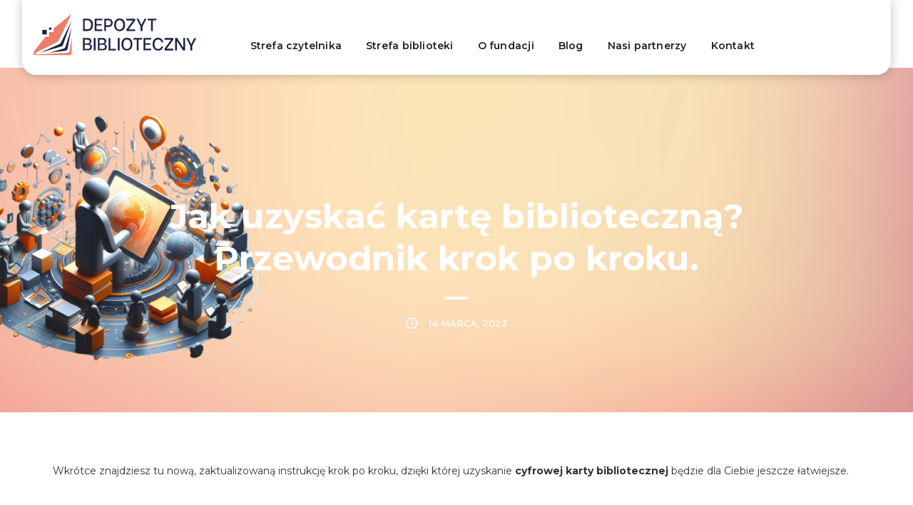

--- FILE ---
content_type: text/html; charset=UTF-8
request_url: https://depozytbiblioteczny.pl/2023/03/jak-uzyskac-karte-biblioteczna-przewodnik-krok-po-kroku/
body_size: 7762
content:

<!DOCTYPE html>
<html lang="pl-PL">
<head>
  <meta charset="UTF-8">
  <meta name="viewport" content="width=device-width, height=device-height, initial-scale=1.0, maximum-scale=1">
  <meta http-equiv="X-UA-Compatible" content="ie=edge">
<!--   <link rel="stylesheet" type="text/css" href="css/slick.css" /> -->
  <link rel="preconnect" href="https://fonts.googleapis.com">
  <link rel="preconnect" href="https://fonts.gstatic.com" crossorigin>
  <link href="https://fonts.googleapis.com/css2?family=Montserrat:wght@300;400;500;600;700&display=swap" rel="stylesheet">
  <link rel="apple-touch-icon" sizes="180x180" href="https://depozytbiblioteczny.pl/wp-content/themes/biblioteka/resources/assets/fav/icons/apple-touch-icon.png">
	<link rel="icon" type="image/png" sizes="32x32" href="https://depozytbiblioteczny.pl/wp-content/themes/biblioteka/resources/assets/fav/icons/favicon-32x32.png">
	<link rel="icon" type="image/png" sizes="16x16" href="https://depozytbiblioteczny.pl/wp-content/themes/biblioteka/resources/assets/fav/icons/favicon-16x16.png">
	<link rel="icon" type="image/png" sizes="192x192" href="https://depozytbiblioteczny.pl/wp-content/themes/biblioteka/resources/assets/fav/icons/android-chrome-192x192.png">
	<link rel="icon" type="image/png" sizes="512x512" href="https://depozytbiblioteczny.pl/wp-content/themes/biblioteka/resources/assets/fav/icons/android-chrome-512x512.png">
	<link rel="manifest" href="https://depozytbiblioteczny.pl/wp-content/themes/biblioteka/resources/assets/fav/manifest.json">
	<meta name="theme-color" content="#ee7c66">
  <title>Jak uzyskać kartę biblioteczną? Przewodnik krok po kroku. &#8211; Depozyt Biblioteczny</title>
<meta name='robots' content='max-image-preview:large' />
<link rel="alternate" title="oEmbed (JSON)" type="application/json+oembed" href="https://depozytbiblioteczny.pl/wp-json/oembed/1.0/embed?url=https%3A%2F%2Fdepozytbiblioteczny.pl%2F2023%2F03%2Fjak-uzyskac-karte-biblioteczna-przewodnik-krok-po-kroku%2F" />
<link rel="alternate" title="oEmbed (XML)" type="text/xml+oembed" href="https://depozytbiblioteczny.pl/wp-json/oembed/1.0/embed?url=https%3A%2F%2Fdepozytbiblioteczny.pl%2F2023%2F03%2Fjak-uzyskac-karte-biblioteczna-przewodnik-krok-po-kroku%2F&#038;format=xml" />
<style id='wp-img-auto-sizes-contain-inline-css' type='text/css'>
img:is([sizes=auto i],[sizes^="auto," i]){contain-intrinsic-size:3000px 1500px}
/*# sourceURL=wp-img-auto-sizes-contain-inline-css */
</style>
<style id='wp-block-library-inline-css' type='text/css'>
:root{--wp-block-synced-color:#7a00df;--wp-block-synced-color--rgb:122,0,223;--wp-bound-block-color:var(--wp-block-synced-color);--wp-editor-canvas-background:#ddd;--wp-admin-theme-color:#007cba;--wp-admin-theme-color--rgb:0,124,186;--wp-admin-theme-color-darker-10:#006ba1;--wp-admin-theme-color-darker-10--rgb:0,107,160.5;--wp-admin-theme-color-darker-20:#005a87;--wp-admin-theme-color-darker-20--rgb:0,90,135;--wp-admin-border-width-focus:2px}@media (min-resolution:192dpi){:root{--wp-admin-border-width-focus:1.5px}}.wp-element-button{cursor:pointer}:root .has-very-light-gray-background-color{background-color:#eee}:root .has-very-dark-gray-background-color{background-color:#313131}:root .has-very-light-gray-color{color:#eee}:root .has-very-dark-gray-color{color:#313131}:root .has-vivid-green-cyan-to-vivid-cyan-blue-gradient-background{background:linear-gradient(135deg,#00d084,#0693e3)}:root .has-purple-crush-gradient-background{background:linear-gradient(135deg,#34e2e4,#4721fb 50%,#ab1dfe)}:root .has-hazy-dawn-gradient-background{background:linear-gradient(135deg,#faaca8,#dad0ec)}:root .has-subdued-olive-gradient-background{background:linear-gradient(135deg,#fafae1,#67a671)}:root .has-atomic-cream-gradient-background{background:linear-gradient(135deg,#fdd79a,#004a59)}:root .has-nightshade-gradient-background{background:linear-gradient(135deg,#330968,#31cdcf)}:root .has-midnight-gradient-background{background:linear-gradient(135deg,#020381,#2874fc)}:root{--wp--preset--font-size--normal:16px;--wp--preset--font-size--huge:42px}.has-regular-font-size{font-size:1em}.has-larger-font-size{font-size:2.625em}.has-normal-font-size{font-size:var(--wp--preset--font-size--normal)}.has-huge-font-size{font-size:var(--wp--preset--font-size--huge)}.has-text-align-center{text-align:center}.has-text-align-left{text-align:left}.has-text-align-right{text-align:right}.has-fit-text{white-space:nowrap!important}#end-resizable-editor-section{display:none}.aligncenter{clear:both}.items-justified-left{justify-content:flex-start}.items-justified-center{justify-content:center}.items-justified-right{justify-content:flex-end}.items-justified-space-between{justify-content:space-between}.screen-reader-text{border:0;clip-path:inset(50%);height:1px;margin:-1px;overflow:hidden;padding:0;position:absolute;width:1px;word-wrap:normal!important}.screen-reader-text:focus{background-color:#ddd;clip-path:none;color:#444;display:block;font-size:1em;height:auto;left:5px;line-height:normal;padding:15px 23px 14px;text-decoration:none;top:5px;width:auto;z-index:100000}html :where(.has-border-color){border-style:solid}html :where([style*=border-top-color]){border-top-style:solid}html :where([style*=border-right-color]){border-right-style:solid}html :where([style*=border-bottom-color]){border-bottom-style:solid}html :where([style*=border-left-color]){border-left-style:solid}html :where([style*=border-width]){border-style:solid}html :where([style*=border-top-width]){border-top-style:solid}html :where([style*=border-right-width]){border-right-style:solid}html :where([style*=border-bottom-width]){border-bottom-style:solid}html :where([style*=border-left-width]){border-left-style:solid}html :where(img[class*=wp-image-]){height:auto;max-width:100%}:where(figure){margin:0 0 1em}html :where(.is-position-sticky){--wp-admin--admin-bar--position-offset:var(--wp-admin--admin-bar--height,0px)}@media screen and (max-width:600px){html :where(.is-position-sticky){--wp-admin--admin-bar--position-offset:0px}}

/*# sourceURL=wp-block-library-inline-css */
</style><style id='global-styles-inline-css' type='text/css'>
:root{--wp--preset--aspect-ratio--square: 1;--wp--preset--aspect-ratio--4-3: 4/3;--wp--preset--aspect-ratio--3-4: 3/4;--wp--preset--aspect-ratio--3-2: 3/2;--wp--preset--aspect-ratio--2-3: 2/3;--wp--preset--aspect-ratio--16-9: 16/9;--wp--preset--aspect-ratio--9-16: 9/16;--wp--preset--color--black: #000000;--wp--preset--color--cyan-bluish-gray: #abb8c3;--wp--preset--color--white: #ffffff;--wp--preset--color--pale-pink: #f78da7;--wp--preset--color--vivid-red: #cf2e2e;--wp--preset--color--luminous-vivid-orange: #ff6900;--wp--preset--color--luminous-vivid-amber: #fcb900;--wp--preset--color--light-green-cyan: #7bdcb5;--wp--preset--color--vivid-green-cyan: #00d084;--wp--preset--color--pale-cyan-blue: #8ed1fc;--wp--preset--color--vivid-cyan-blue: #0693e3;--wp--preset--color--vivid-purple: #9b51e0;--wp--preset--gradient--vivid-cyan-blue-to-vivid-purple: linear-gradient(135deg,rgb(6,147,227) 0%,rgb(155,81,224) 100%);--wp--preset--gradient--light-green-cyan-to-vivid-green-cyan: linear-gradient(135deg,rgb(122,220,180) 0%,rgb(0,208,130) 100%);--wp--preset--gradient--luminous-vivid-amber-to-luminous-vivid-orange: linear-gradient(135deg,rgb(252,185,0) 0%,rgb(255,105,0) 100%);--wp--preset--gradient--luminous-vivid-orange-to-vivid-red: linear-gradient(135deg,rgb(255,105,0) 0%,rgb(207,46,46) 100%);--wp--preset--gradient--very-light-gray-to-cyan-bluish-gray: linear-gradient(135deg,rgb(238,238,238) 0%,rgb(169,184,195) 100%);--wp--preset--gradient--cool-to-warm-spectrum: linear-gradient(135deg,rgb(74,234,220) 0%,rgb(151,120,209) 20%,rgb(207,42,186) 40%,rgb(238,44,130) 60%,rgb(251,105,98) 80%,rgb(254,248,76) 100%);--wp--preset--gradient--blush-light-purple: linear-gradient(135deg,rgb(255,206,236) 0%,rgb(152,150,240) 100%);--wp--preset--gradient--blush-bordeaux: linear-gradient(135deg,rgb(254,205,165) 0%,rgb(254,45,45) 50%,rgb(107,0,62) 100%);--wp--preset--gradient--luminous-dusk: linear-gradient(135deg,rgb(255,203,112) 0%,rgb(199,81,192) 50%,rgb(65,88,208) 100%);--wp--preset--gradient--pale-ocean: linear-gradient(135deg,rgb(255,245,203) 0%,rgb(182,227,212) 50%,rgb(51,167,181) 100%);--wp--preset--gradient--electric-grass: linear-gradient(135deg,rgb(202,248,128) 0%,rgb(113,206,126) 100%);--wp--preset--gradient--midnight: linear-gradient(135deg,rgb(2,3,129) 0%,rgb(40,116,252) 100%);--wp--preset--font-size--small: 13px;--wp--preset--font-size--medium: 20px;--wp--preset--font-size--large: 36px;--wp--preset--font-size--x-large: 42px;--wp--preset--spacing--20: 0.44rem;--wp--preset--spacing--30: 0.67rem;--wp--preset--spacing--40: 1rem;--wp--preset--spacing--50: 1.5rem;--wp--preset--spacing--60: 2.25rem;--wp--preset--spacing--70: 3.38rem;--wp--preset--spacing--80: 5.06rem;--wp--preset--shadow--natural: 6px 6px 9px rgba(0, 0, 0, 0.2);--wp--preset--shadow--deep: 12px 12px 50px rgba(0, 0, 0, 0.4);--wp--preset--shadow--sharp: 6px 6px 0px rgba(0, 0, 0, 0.2);--wp--preset--shadow--outlined: 6px 6px 0px -3px rgb(255, 255, 255), 6px 6px rgb(0, 0, 0);--wp--preset--shadow--crisp: 6px 6px 0px rgb(0, 0, 0);}:where(.is-layout-flex){gap: 0.5em;}:where(.is-layout-grid){gap: 0.5em;}body .is-layout-flex{display: flex;}.is-layout-flex{flex-wrap: wrap;align-items: center;}.is-layout-flex > :is(*, div){margin: 0;}body .is-layout-grid{display: grid;}.is-layout-grid > :is(*, div){margin: 0;}:where(.wp-block-columns.is-layout-flex){gap: 2em;}:where(.wp-block-columns.is-layout-grid){gap: 2em;}:where(.wp-block-post-template.is-layout-flex){gap: 1.25em;}:where(.wp-block-post-template.is-layout-grid){gap: 1.25em;}.has-black-color{color: var(--wp--preset--color--black) !important;}.has-cyan-bluish-gray-color{color: var(--wp--preset--color--cyan-bluish-gray) !important;}.has-white-color{color: var(--wp--preset--color--white) !important;}.has-pale-pink-color{color: var(--wp--preset--color--pale-pink) !important;}.has-vivid-red-color{color: var(--wp--preset--color--vivid-red) !important;}.has-luminous-vivid-orange-color{color: var(--wp--preset--color--luminous-vivid-orange) !important;}.has-luminous-vivid-amber-color{color: var(--wp--preset--color--luminous-vivid-amber) !important;}.has-light-green-cyan-color{color: var(--wp--preset--color--light-green-cyan) !important;}.has-vivid-green-cyan-color{color: var(--wp--preset--color--vivid-green-cyan) !important;}.has-pale-cyan-blue-color{color: var(--wp--preset--color--pale-cyan-blue) !important;}.has-vivid-cyan-blue-color{color: var(--wp--preset--color--vivid-cyan-blue) !important;}.has-vivid-purple-color{color: var(--wp--preset--color--vivid-purple) !important;}.has-black-background-color{background-color: var(--wp--preset--color--black) !important;}.has-cyan-bluish-gray-background-color{background-color: var(--wp--preset--color--cyan-bluish-gray) !important;}.has-white-background-color{background-color: var(--wp--preset--color--white) !important;}.has-pale-pink-background-color{background-color: var(--wp--preset--color--pale-pink) !important;}.has-vivid-red-background-color{background-color: var(--wp--preset--color--vivid-red) !important;}.has-luminous-vivid-orange-background-color{background-color: var(--wp--preset--color--luminous-vivid-orange) !important;}.has-luminous-vivid-amber-background-color{background-color: var(--wp--preset--color--luminous-vivid-amber) !important;}.has-light-green-cyan-background-color{background-color: var(--wp--preset--color--light-green-cyan) !important;}.has-vivid-green-cyan-background-color{background-color: var(--wp--preset--color--vivid-green-cyan) !important;}.has-pale-cyan-blue-background-color{background-color: var(--wp--preset--color--pale-cyan-blue) !important;}.has-vivid-cyan-blue-background-color{background-color: var(--wp--preset--color--vivid-cyan-blue) !important;}.has-vivid-purple-background-color{background-color: var(--wp--preset--color--vivid-purple) !important;}.has-black-border-color{border-color: var(--wp--preset--color--black) !important;}.has-cyan-bluish-gray-border-color{border-color: var(--wp--preset--color--cyan-bluish-gray) !important;}.has-white-border-color{border-color: var(--wp--preset--color--white) !important;}.has-pale-pink-border-color{border-color: var(--wp--preset--color--pale-pink) !important;}.has-vivid-red-border-color{border-color: var(--wp--preset--color--vivid-red) !important;}.has-luminous-vivid-orange-border-color{border-color: var(--wp--preset--color--luminous-vivid-orange) !important;}.has-luminous-vivid-amber-border-color{border-color: var(--wp--preset--color--luminous-vivid-amber) !important;}.has-light-green-cyan-border-color{border-color: var(--wp--preset--color--light-green-cyan) !important;}.has-vivid-green-cyan-border-color{border-color: var(--wp--preset--color--vivid-green-cyan) !important;}.has-pale-cyan-blue-border-color{border-color: var(--wp--preset--color--pale-cyan-blue) !important;}.has-vivid-cyan-blue-border-color{border-color: var(--wp--preset--color--vivid-cyan-blue) !important;}.has-vivid-purple-border-color{border-color: var(--wp--preset--color--vivid-purple) !important;}.has-vivid-cyan-blue-to-vivid-purple-gradient-background{background: var(--wp--preset--gradient--vivid-cyan-blue-to-vivid-purple) !important;}.has-light-green-cyan-to-vivid-green-cyan-gradient-background{background: var(--wp--preset--gradient--light-green-cyan-to-vivid-green-cyan) !important;}.has-luminous-vivid-amber-to-luminous-vivid-orange-gradient-background{background: var(--wp--preset--gradient--luminous-vivid-amber-to-luminous-vivid-orange) !important;}.has-luminous-vivid-orange-to-vivid-red-gradient-background{background: var(--wp--preset--gradient--luminous-vivid-orange-to-vivid-red) !important;}.has-very-light-gray-to-cyan-bluish-gray-gradient-background{background: var(--wp--preset--gradient--very-light-gray-to-cyan-bluish-gray) !important;}.has-cool-to-warm-spectrum-gradient-background{background: var(--wp--preset--gradient--cool-to-warm-spectrum) !important;}.has-blush-light-purple-gradient-background{background: var(--wp--preset--gradient--blush-light-purple) !important;}.has-blush-bordeaux-gradient-background{background: var(--wp--preset--gradient--blush-bordeaux) !important;}.has-luminous-dusk-gradient-background{background: var(--wp--preset--gradient--luminous-dusk) !important;}.has-pale-ocean-gradient-background{background: var(--wp--preset--gradient--pale-ocean) !important;}.has-electric-grass-gradient-background{background: var(--wp--preset--gradient--electric-grass) !important;}.has-midnight-gradient-background{background: var(--wp--preset--gradient--midnight) !important;}.has-small-font-size{font-size: var(--wp--preset--font-size--small) !important;}.has-medium-font-size{font-size: var(--wp--preset--font-size--medium) !important;}.has-large-font-size{font-size: var(--wp--preset--font-size--large) !important;}.has-x-large-font-size{font-size: var(--wp--preset--font-size--x-large) !important;}
/*# sourceURL=global-styles-inline-css */
</style>

<style id='classic-theme-styles-inline-css' type='text/css'>
/*! This file is auto-generated */
.wp-block-button__link{color:#fff;background-color:#32373c;border-radius:9999px;box-shadow:none;text-decoration:none;padding:calc(.667em + 2px) calc(1.333em + 2px);font-size:1.125em}.wp-block-file__button{background:#32373c;color:#fff;text-decoration:none}
/*# sourceURL=/wp-includes/css/classic-themes.min.css */
</style>
<link rel='stylesheet' id='wpo_min-header-0-css' href='https://depozytbiblioteczny.pl/wp-content/cache/wpo-minify/1764758957/assets/wpo-minify-header-478d22e3.min.css'  media='all' />
<script  src="https://depozytbiblioteczny.pl/wp-content/cache/wpo-minify/1764758957/assets/wpo-minify-header-bd970a9c.min.js" id="wpo_min-header-0-js" defer="defer" data-wp-strategy="defer"></script>
<link rel="https://api.w.org/" href="https://depozytbiblioteczny.pl/wp-json/" /><link rel="alternate" title="JSON" type="application/json" href="https://depozytbiblioteczny.pl/wp-json/wp/v2/posts/824" /><link rel="canonical" href="https://depozytbiblioteczny.pl/2023/03/jak-uzyskac-karte-biblioteczna-przewodnik-krok-po-kroku/" />
<link rel='shortlink' href='https://depozytbiblioteczny.pl/?p=824' />
<style>img.lazyload,img.lazyloading{
background-color: rgba(0,0,0,0);

opacity: 0.001; 
}
img.lazyload, img.lazyloaded {
opacity: 1;
-webkit-transition:opacity 300ms;
-moz-transition: opacity 300ms;
-ms-transition: opacity 300ms;
-o-transition: opacity 300ms;
transition: opacity 300ms;
}
iframe.lazyload, iframe.lazyloading{
display: block;
background-color: rgba(0,0,0,0);

}
</style><link rel="icon" href="https://depozytbiblioteczny.pl/wp-content/uploads/2022/01/cropped-android-chrome-512x512-1-32x32.png" sizes="32x32" />
<link rel="icon" href="https://depozytbiblioteczny.pl/wp-content/uploads/2022/01/cropped-android-chrome-512x512-1-192x192.png" sizes="192x192" />
<link rel="apple-touch-icon" href="https://depozytbiblioteczny.pl/wp-content/uploads/2022/01/cropped-android-chrome-512x512-1-180x180.png" />
<meta name="msapplication-TileImage" content="https://depozytbiblioteczny.pl/wp-content/uploads/2022/01/cropped-android-chrome-512x512-1-270x270.png" />
  
  <!-- Global site tag (gtag.js) - Google Analytics -->
<script>
	if(! navigator.userAgent.match(/nsights|ighth|gtmetrix/i)){
        (function (w, d, s, l, i) {
            w[l] = w[l] || [];
            w[l].push({
                'gtm.start': new Date().getTime(), event: 'gtm.js'
            });
            var f = d.getElementsByTagName(s)[0], j = d.createElement(s), dl = l != 'dataLayer' ? '&amp;l=' + l : '';
            j.async = true;
            j.src = 'https://www.googletagmanager.com/gtm.js?id=' + i + dl;
            f.parentNode.insertBefore(j, f);
        })(window, document, 'script', 'dataLayer', 'G-MWJKDQ10P4');
    }
</script>

</head>
<body class="wp-singular post-template-default single single-post postid-824 single-format-standard wp-theme-biblioteka">
  <div id="app">
    <header class="header position-relative z-index-8">
  <div class="container">
    <div class="header__content align-items-lg-end align-items-center row">
      <div class="col-xl-3 col-lg-2 col-6">
        <a href="https://depozytbiblioteczny.pl"><img   src="[data-uri]" data-src="https://depozytbiblioteczny.pl/wp-content/themes/biblioteka/public/images/logo/logo.svg" class="img-fluid img-logo lazyload" alt="logo"></a>
      </div>

      <div class="col-xl-8 col-lg-9 header__menu d-lg-block d-none">
        <nav>
                      
<ul id="menu-menu-glowne-podstrona" class="nolist"><li id="menu-item-156" class="menu-item menu-item-type-custom menu-item-object-custom menu-item-has-children menu-item-156"><a href="/#for-client">Strefa czytelnika</a>
<ul class="sub-menu">
	<li id="menu-item-194" class="menu-item-tab menu-item menu-item-type-custom menu-item-object-custom menu-item-194"><a href="/#idea-tab">Idea naszej biblioteki</a></li>
	<li id="menu-item-195" class="menu-item-tab menu-item menu-item-type-custom menu-item-object-custom menu-item-195"><a href="/#card-tab">Karta biblioteczna</a></li>
	<li id="menu-item-196" class="menu-item-tab menu-item menu-item-type-custom menu-item-object-custom menu-item-196"><a href="/#rules-tab">Zasady korzystania z serwisu</a></li>
</ul>
</li>
<li id="menu-item-157" class="menu-item menu-item-type-custom menu-item-object-custom menu-item-has-children menu-item-157"><a href="/#for-library">Strefa biblioteki</a>
<ul class="sub-menu">
	<li id="menu-item-183" class="menu-item-tab menu-item menu-item-type-custom menu-item-object-custom menu-item-183"><a href="/#digitization-tab">Digitalizacja zbiorów</a></li>
	<li id="menu-item-184" class="menu-item-tab menu-item menu-item-type-custom menu-item-object-custom menu-item-184"><a href="/#loans-tab">Wypożyczenia międzybiblioteczne</a></li>
	<li id="menu-item-197" class="menu-item menu-item-type-custom menu-item-object-custom menu-item-197"><a href="/#join-tab">Dołącz do sieci</a></li>
</ul>
</li>
<li id="menu-item-158" class="menu-item menu-item-type-custom menu-item-object-custom menu-item-has-children menu-item-158"><a href="/#about_us">O fundacji</a>
<ul class="sub-menu">
	<li id="menu-item-159" class="menu-item-tab menu-item menu-item-type-custom menu-item-object-custom menu-item-159"><a href="/#team">Władze</a></li>
	<li id="menu-item-160" class="menu-item menu-item-type-custom menu-item-object-custom menu-item-160"><a href="/#about_us">Statut fundacji</a></li>
	<li id="menu-item-162" class="menu-item-tab menu-item menu-item-type-custom menu-item-object-custom menu-item-162"><a href="/#tab3">Nasze projekty</a></li>
	<li id="menu-item-198" class="menu-item-tab menu-item menu-item-type-custom menu-item-object-custom menu-item-198"><a href="/#scholarships-tab">Stypendia</a></li>
	<li id="menu-item-212" class="menu-item-tab menu-item menu-item-type-custom menu-item-object-custom menu-item-212"><a href="/#support_us">Wesprzyj nas</a></li>
	<li id="menu-item-373" class="menu-item menu-item-type-custom menu-item-object-custom menu-item-373"><a href="https://depozytbiblioteczny.pl/pliki-do-pobrania/">Do pobrania</a></li>
</ul>
</li>
<li id="menu-item-165" class="menu-item menu-item-type-post_type menu-item-object-page current_page_parent menu-item-165"><a href="https://depozytbiblioteczny.pl/blog/">Blog</a></li>
<li id="menu-item-166" class="menu-item menu-item-type-custom menu-item-object-custom menu-item-166"><a href="/#partners">Nasi partnerzy</a></li>
<li id="menu-item-167" class="menu-item menu-item-type-custom menu-item-object-custom menu-item-167"><a href="/#newsletter">Kontakt</a></li>
</ul>                  </nav>
      </div>

      <div class="col-3 offset-3 d-flex align-items-center d-lg-none">
        <div class="header__hamburger ml-auto">
          <span class="line-menu"></span>
          <span class="line-menu"></span>
          <span class="line-menu"></span>
        </div>
      </div>
    </div><!-- .row-->
  </div><!-- .container-->
</header>

<div class="overlay-menu mobile-nav d-lg-none">
  <div class="container">
          
<ul id="menu-menu-glowne-podstrona-1" class="nolist"><li class="menu-item menu-item-type-custom menu-item-object-custom menu-item-has-children menu-item-156"><a href="/#for-client">Strefa czytelnika</a>
<ul class="sub-menu">
	<li class="menu-item-tab menu-item menu-item-type-custom menu-item-object-custom menu-item-194"><a href="/#idea-tab">Idea naszej biblioteki</a></li>
	<li class="menu-item-tab menu-item menu-item-type-custom menu-item-object-custom menu-item-195"><a href="/#card-tab">Karta biblioteczna</a></li>
	<li class="menu-item-tab menu-item menu-item-type-custom menu-item-object-custom menu-item-196"><a href="/#rules-tab">Zasady korzystania z serwisu</a></li>
</ul>
</li>
<li class="menu-item menu-item-type-custom menu-item-object-custom menu-item-has-children menu-item-157"><a href="/#for-library">Strefa biblioteki</a>
<ul class="sub-menu">
	<li class="menu-item-tab menu-item menu-item-type-custom menu-item-object-custom menu-item-183"><a href="/#digitization-tab">Digitalizacja zbiorów</a></li>
	<li class="menu-item-tab menu-item menu-item-type-custom menu-item-object-custom menu-item-184"><a href="/#loans-tab">Wypożyczenia międzybiblioteczne</a></li>
	<li class="menu-item menu-item-type-custom menu-item-object-custom menu-item-197"><a href="/#join-tab">Dołącz do sieci</a></li>
</ul>
</li>
<li class="menu-item menu-item-type-custom menu-item-object-custom menu-item-has-children menu-item-158"><a href="/#about_us">O fundacji</a>
<ul class="sub-menu">
	<li class="menu-item-tab menu-item menu-item-type-custom menu-item-object-custom menu-item-159"><a href="/#team">Władze</a></li>
	<li class="menu-item menu-item-type-custom menu-item-object-custom menu-item-160"><a href="/#about_us">Statut fundacji</a></li>
	<li class="menu-item-tab menu-item menu-item-type-custom menu-item-object-custom menu-item-162"><a href="/#tab3">Nasze projekty</a></li>
	<li class="menu-item-tab menu-item menu-item-type-custom menu-item-object-custom menu-item-198"><a href="/#scholarships-tab">Stypendia</a></li>
	<li class="menu-item-tab menu-item menu-item-type-custom menu-item-object-custom menu-item-212"><a href="/#support_us">Wesprzyj nas</a></li>
	<li class="menu-item menu-item-type-custom menu-item-object-custom menu-item-373"><a href="https://depozytbiblioteczny.pl/pliki-do-pobrania/">Do pobrania</a></li>
</ul>
</li>
<li class="menu-item menu-item-type-post_type menu-item-object-page current_page_parent menu-item-165"><a href="https://depozytbiblioteczny.pl/blog/">Blog</a></li>
<li class="menu-item menu-item-type-custom menu-item-object-custom menu-item-166"><a href="/#partners">Nasi partnerzy</a></li>
<li class="menu-item menu-item-type-custom menu-item-object-custom menu-item-167"><a href="/#newsletter">Kontakt</a></li>
</ul>      </div><!-- .container-->
</div><!--.overlay-menu-->      
    
<section class="section hero hero--post position-relative d-flex align-items-center pt-0">
  <div class="hero--post__mask">
    <img   src="[data-uri]" data-src="https://depozytbiblioteczny.pl/wp-content/uploads/2023/03/nowosci-3.png" class="img-fluid lazyload" alt="">
  </div>
  <div class="container">
    <div class="row">
      <div class="col-lg-10 offset-lg-1 col-12 text-center px-lg-6" data-aos="fade-down" data-aos-duration="1000">
        <h1 class="h1-post text-white mb-0 mt-md-6">Jak uzyskać kartę biblioteczną? Przewodnik krok po kroku.</h1>
        <span class="line line--white mt-4 pb-4 d-block"></span>
        <span class="date mt-1 d-block text-white text-uppercase"><img   src="[data-uri]" data-src="https://depozytbiblioteczny.pl/wp-content/themes/biblioteka/public/images/icon/watch-white.svg" alt="" class="img-fluid mr-3 mt-n1 mb-0 lazyload">14 marca, 2023</span>
      </div>
    </div><!-- .row-->
  </div><!-- .container-->
</section><!--.section-hero-->
    <section class="section post-single pb-5 mb-2">
    <div class="container">
      <div class="row">
        <div class="col-12 pl-lg-4 pr-lg-1">
          <article>
            <p>Wkrótce znajdziesz tu nową, zaktualizowaną instrukcję krok po kroku, dzięki której uzyskanie <strong>cyfrowej karty bibliotecznej</strong> będzie dla Ciebie jeszcze łatwiejsze.</p>

            <div class="post-single__slide d-flex justify-content-between mt-5 mt-md-11 mb-2">
              <div class="arrow-left">
                <a href="https://depozytbiblioteczny.pl/2023/01/dyskusyjny-klub-ksiazkowy-online-sonka/" rel="prev">Poprzedni</a>              </div>
              <div class="arrow-right">
                <a href="https://depozytbiblioteczny.pl/2023/04/innowacje-w-miejskiej-bibliotece-publicznej-w-ozorkowie/" rel="next">Następny</a>              </div>
            </div>
          </article>
        </div>
      </div>
    </div><!-- .container-->
  </section>          
    		<footer class="footer position-relative mt-1">
  <div class="container">
    <div class="row">
      <div class="col-12">
        <div class="footer__gradient px-md-5 px-3 pt-md-5 pt-3 pb-md-6 pb-4">
          <div class="row">
            <div class="col-lg-8 mt-2 footer__heading">
              <h2>Masz pytania, chcesz dołączyć?</h2>
<p>Czekamy na Twoją wiadomość! <a href="/cdn-cgi/l/email-protection#6f0400011b0e041b2f0b0a1f0015161b0d060d0306001b0a0c150116411f03">Skontaktuj się&#8230;</a></p>
            </div>

            <div class="col-lg-4 footer__social mt-3 pr-lg-0 px-0 px-sm-3">
              <ul class="nolist text-lg-right text-center mt-1">
                <li><a href="https://www.facebook.com/depozytbiblioteczny" class="d-flex" target="_blank" rel="nofollow noopener noreferrer"><img   src="[data-uri]" data-src="https://depozytbiblioteczny.pl/wp-content/themes/biblioteka/public/images/icon/fb.svg" alt="" class="img-fluid lazyload"></a></li>                                                <li><a href="https://www.instagram.com/depozytbiblioteczny" class="d-flex" target="_blank" rel="nofollow noopener noreferrer"><img   src="[data-uri]" data-src="https://depozytbiblioteczny.pl/wp-content/themes/biblioteka/public/images/icon/instagram.svg" alt="" class="img-fluid lazyload"></a></li>                              </ul>
            </div>

            <div class="col-lg-3 col-sm-6 mt-4 pt-1 footer__menu">
              <h5 class="pb-3 mb-1">Dane kontaktowe</h5>
              <p>Biblioteka Depozyt Biblioteczny<br>
ul. Czyżówka 14<br>
30-526 Kraków<br>
Biurowiec HubPoint<br>
tel. +48 539 383 082<br>
<a href="/cdn-cgi/l/email-protection" class="__cf_email__" data-cfemail="1b7074756f7a706f5b7f7e6b7461626f7972797772746f7e78617562356b77">[email&#160;protected]</a><br><br>
Fundacja Krajowy Depozyt Biblioteczny<br>
ul. Szelągowska 49<br>
61-626 Poznań<br>
KRS 0000915680<br>
REGON 389665146<br>
NIP 9721319469<br>
</p>
                <div class="mr-sm-n20">
                  <p>38 1050 1445 1000 0090 3255 8463</p>
                </div>
            </div>

            <div class="col-lg-3 col-sm-6 pl-30 mt-4 pt-1 footer__menu">
              <h5 class="pb-3 mb-1">Strefa Biblioteki</h5>
                              <ul id="menu-strefa-biblioteki-footer-subpage" class="nolist"><li id="menu-item-260" class="menu-item-tab menu-item menu-item-type-custom menu-item-object-custom menu-item-260"><a href="/#idea-tab">Idea naszej biblioteki</a></li>
<li id="menu-item-261" class="menu-item-tab menu-item menu-item-type-custom menu-item-object-custom menu-item-261"><a href="/#card-tab">Karta biblioteczna</a></li>
<li id="menu-item-262" class="menu-item-tab menu-item menu-item-type-custom menu-item-object-custom menu-item-262"><a href="/#rules-tab">Zasady</a></li>
<li id="menu-item-263" class="menu-item-tab menu-item menu-item-type-custom menu-item-object-custom menu-item-263"><a href="/#loans-tab">Wypożyczenia międzybiblioteczne</a></li>
<li id="menu-item-264" class="menu-item-tab menu-item menu-item-type-custom menu-item-object-custom menu-item-264"><a href="/#digitization-tab">Digitalizacja zbiorów</a></li>
<li id="menu-item-265" class="menu-item-tab menu-item menu-item-type-custom menu-item-object-custom menu-item-265"><a href="/#join-tab">Dołącz do sieci</a></li>
</ul>                          </div>

            <div class="col-xl-2 col-lg-3 col-sm-6 pl-45 mt-4 pt-1 footer__menu">
              <h5 class="pb-3 mb-1">Katalog</h5>
                              <ul id="menu-katalog-subpage" class="nolist"><li id="menu-item-218" class="menu-item menu-item-type-custom menu-item-object-custom menu-item-218"><a href="/nowosci-w-naszej-ofercie/">Nowości w naszym katalogu</a></li>
<li id="menu-item-259" class="menu-item menu-item-type-custom menu-item-object-custom menu-item-259"><a href="https://www.legimi.pl/katalog/?searchphrase=abonament%20biblioteczny&#038;sort=score">Wyszukiwarka</a></li>
</ul>                          </div>

            <div class="col-xl-2 col-lg-3 col-sm-6 pl-55 pr-0 mt-4 pt-1 footer__menu">
              <h5 class="pb-3 mb-1">Szybkie menu</h5>
                              <ul id="menu-szybkie-menu-footer-subpage" class="nolist"><li id="menu-item-216" class="menu-item menu-item-type-custom menu-item-object-custom menu-item-home menu-item-216"><a href="https://depozytbiblioteczny.pl">Start</a></li>
<li id="menu-item-266" class="menu-item menu-item-type-custom menu-item-object-custom menu-item-266"><a href="/#for-client">Wypożycz książkę</a></li>
<li id="menu-item-267" class="menu-item menu-item-type-post_type menu-item-object-page current_page_parent menu-item-267"><a href="https://depozytbiblioteczny.pl/blog/">Blog</a></li>
<li id="menu-item-268" class="menu-item menu-item-type-custom menu-item-object-custom menu-item-268"><a href="/#about_us">O nas</a></li>
<li id="menu-item-269" class="menu-item menu-item-type-custom menu-item-object-custom menu-item-269"><a href="/#partners">Nasi partnerzy</a></li>
<li id="menu-item-270" class="menu-item-tab menu-item menu-item-type-custom menu-item-object-custom menu-item-270"><a href="/#project-tab">Nasze projekty</a></li>
<li id="menu-item-271" class="menu-item menu-item-type-custom menu-item-object-custom menu-item-271"><a href="/#newsletter">Kontakt</a></li>
</ul>                          </div>

            
          </div><!-- .row-->
        </div><!-- .gradient-->

        <div class="footer__short-text mt-3">
          <p>&copy;2026 by Fundacja Depozyt Biblioteczny - Wszelkie prawa zastrzeżone</p>
        </div>
      </div>
    </div><!-- .row-->
  </div><!-- .container-->
</footer>	</div><!-- #app -->
	<script data-cfasync="false" src="/cdn-cgi/scripts/5c5dd728/cloudflare-static/email-decode.min.js"></script><script type="speculationrules">
{"prefetch":[{"source":"document","where":{"and":[{"href_matches":"/*"},{"not":{"href_matches":["/wp-*.php","/wp-admin/*","/wp-content/uploads/*","/wp-content/*","/wp-content/plugins/*","/wp-content/themes/biblioteka/*","/*\\?(.+)"]}},{"not":{"selector_matches":"a[rel~=\"nofollow\"]"}},{"not":{"selector_matches":".no-prefetch, .no-prefetch a"}}]},"eagerness":"conservative"}]}
</script>
<script  src="https://depozytbiblioteczny.pl/wp-content/cache/wpo-minify/1764758957/assets/wpo-minify-footer-728f0d2d.min.js" id="wpo_min-footer-0-js"></script>
<script  src="https://depozytbiblioteczny.pl/wp-content/cache/wpo-minify/1764758957/assets/wpo-minify-footer-7aaa0e19.min.js" id="wpo_min-footer-1-js"></script>
<script  src="https://depozytbiblioteczny.pl/wp-content/cache/wpo-minify/1764758957/assets/wpo-minify-footer-45fc05f3.min.js" id="wpo_min-footer-2-js"></script>
	<script defer src="https://static.cloudflareinsights.com/beacon.min.js/vcd15cbe7772f49c399c6a5babf22c1241717689176015" integrity="sha512-ZpsOmlRQV6y907TI0dKBHq9Md29nnaEIPlkf84rnaERnq6zvWvPUqr2ft8M1aS28oN72PdrCzSjY4U6VaAw1EQ==" data-cf-beacon='{"version":"2024.11.0","token":"52d461edda2e4a8aa3ca5a2ac4a5f60c","r":1,"server_timing":{"name":{"cfCacheStatus":true,"cfEdge":true,"cfExtPri":true,"cfL4":true,"cfOrigin":true,"cfSpeedBrain":true},"location_startswith":null}}' crossorigin="anonymous"></script>
</body>
</html>

<!-- Cached by WP-Optimize (gzip) - https://teamupdraft.com/wp-optimize/ - Last modified: 20/01/2026 19:14 (Europe/Warsaw UTC:1) -->


--- FILE ---
content_type: image/svg+xml
request_url: https://depozytbiblioteczny.pl/wp-content/themes/biblioteka/public/images/icon/fb.svg
body_size: -156
content:
<svg width="11" height="20" viewBox="0 0 11 20" fill="none" xmlns="http://www.w3.org/2000/svg">
<path d="M10.0098 11.25L10.5652 7.63047H7.09219V5.28164C7.09219 4.29141 7.57734 3.32617 9.13281 3.32617H10.7117V0.244531C10.7117 0.244531 9.27891 0 7.90898 0C5.04883 0 3.1793 1.73359 3.1793 4.87187V7.63047H0V11.25H3.1793V20H7.09219V11.25H10.0098Z" fill="#000000"/>
</svg>


--- FILE ---
content_type: image/svg+xml
request_url: https://depozytbiblioteczny.pl/wp-content/themes/biblioteka/public/images/icon/dots.svg
body_size: -187
content:
<svg width="12" height="4" viewBox="0 0 12 4" fill="none" xmlns="http://www.w3.org/2000/svg">
<circle cx="2" cy="2" r="2" fill="#F6DA75"/>
<circle cx="6" cy="2" r="2" fill="#F6DA75"/>
<circle cx="10" cy="2" r="2" fill="#F6DA75"/>
</svg>


--- FILE ---
content_type: image/svg+xml
request_url: https://depozytbiblioteczny.pl/wp-content/themes/biblioteka/public/images/icon/arrow-left.svg
body_size: -208
content:
<svg width="14" height="13" viewBox="0 0 14 13" fill="none" xmlns="http://www.w3.org/2000/svg">
<path d="M13 6.36206L1 6.36206" stroke="#F07C65" stroke-width="2" stroke-linecap="round" stroke-linejoin="round"/>
<path d="M6.25 11.6121L1 6.36206L6.25 1.11206" stroke="#F07C65" stroke-width="2" stroke-linecap="round" stroke-linejoin="round"/>
</svg>


--- FILE ---
content_type: image/svg+xml
request_url: https://depozytbiblioteczny.pl/wp-content/themes/biblioteka/public/images/logo/logo.svg
body_size: 1548
content:
<?xml version="1.0" encoding="utf-8"?>
<!-- Generator: Adobe Illustrator 26.0.1, SVG Export Plug-In . SVG Version: 6.00 Build 0)  -->
<svg version="1.1" id="svg" xmlns="http://www.w3.org/2000/svg" xmlns:xlink="http://www.w3.org/1999/xlink" x="0px" y="0px"
	 viewBox="0 0 204.4 52.9" style="enable-background:new 0 0 204.4 52.9;" xml:space="preserve">
<style type="text/css">
	.st0{fill:#1E2344;}
	.st1{fill:#EE7C66;}
	.st2{fill:none;}
</style>
<g>
	<g>
		<path class="st0" d="M62.5,7.2h5.7c1.4,0,2.5,0.3,3.6,0.9s1.8,1.5,2.4,2.6c0.6,1.1,0.8,2.5,0.8,4c0,1.6-0.3,2.9-0.8,4.1
			c-0.6,1.1-1.4,2-2.4,2.6c-1,0.6-2.2,0.9-3.6,0.9h-5.6V7.2z M67.8,20.3c1.4,0,2.6-0.5,3.5-1.4c0.9-0.9,1.3-2.3,1.3-4.2
			c0-1.8-0.4-3.2-1.3-4.2c-0.9-0.9-2-1.4-3.5-1.4h-3.1v11.1H67.8z"/>
		<path class="st0" d="M79.4,9.2v4.5h6.3v1.8h-6.3v4.8h7.3v2h-9.6V7.2h9.6v2H79.4z"/>
		<path class="st0" d="M97.3,8c0.8,0.5,1.4,1.1,1.7,1.9c0.4,0.8,0.5,1.6,0.5,2.4c0,0.9-0.2,1.7-0.5,2.4c-0.4,0.8-0.9,1.4-1.7,1.9
			c-0.8,0.5-1.8,0.7-3,0.7h-3.1v5.1H89V7.2h5.3C95.5,7.2,96.5,7.5,97.3,8z M96.4,14.7c0.7-0.5,1-1.3,1-2.4s-0.3-1.9-1-2.4
			c-0.7-0.5-1.5-0.7-2.4-0.7h-2.8v6.1H94C94.9,15.4,95.8,15.1,96.4,14.7z"/>
		<path class="st0" d="M104.4,21.5c-1-0.7-1.8-1.6-2.3-2.8c-0.5-1.2-0.8-2.5-0.8-4c0-1.5,0.3-2.8,0.8-4c0.5-1.2,1.3-2.1,2.4-2.8
			c1-0.7,2.3-1,3.7-1c1.4,0,2.7,0.3,3.7,1c1,0.7,1.8,1.6,2.3,2.8c0.5,1.2,0.8,2.5,0.8,4.1c0,1.5-0.3,2.8-0.8,4
			c-0.5,1.2-1.3,2.1-2.3,2.7c-1,0.7-2.3,1-3.7,1C106.7,22.5,105.5,22.2,104.4,21.5z M110.5,19.8c0.7-0.5,1.2-1.2,1.6-2
			c0.4-0.9,0.5-1.9,0.5-3c0-1.1-0.2-2.1-0.5-3c-0.4-0.9-0.9-1.6-1.6-2.1c-0.7-0.5-1.5-0.8-2.4-0.8s-1.7,0.3-2.4,0.8
			c-0.7,0.5-1.2,1.2-1.6,2.1c-0.4,0.9-0.5,1.9-0.5,3c0,1.1,0.2,2.1,0.5,3c0.4,0.9,0.9,1.6,1.6,2.1c0.7,0.5,1.5,0.7,2.4,0.7
			S109.9,20.2,110.5,19.8z"/>
		<path class="st0" d="M116.7,20.3l8.2-11v0h-8.2V7.2h10.9v2.1l-8.2,11v0h8.2v2.1h-10.9V20.3z"/>
		<path class="st0" d="M134.3,22.4V17l-5-9.7h2.4l3.6,7.3h0.2l3.6-7.3h2.4l-4.9,9.7v5.4L134.3,22.4z"/>
		<path class="st0" d="M154,9.2h-4.4v13.2h-2.2V9.2h-4.4v-2H154V9.2z"/>
		<path class="st0" d="M62.5,30.9h6.2c1,0,1.8,0.2,2.5,0.6c0.6,0.4,1.1,0.9,1.4,1.4c0.3,0.6,0.4,1.2,0.4,1.9c0,0.6-0.1,1.2-0.4,1.6
			c-0.3,0.5-0.6,0.8-1,1.1c-0.4,0.3-0.7,0.4-1.1,0.5v0.1c0.4,0,0.9,0.2,1.3,0.4c0.5,0.3,0.9,0.6,1.3,1.2c0.4,0.5,0.6,1.2,0.6,2
			c0,0.7-0.2,1.4-0.5,2.1s-0.8,1.2-1.5,1.6c-0.7,0.4-1.6,0.6-2.6,0.6h-6.6V30.9z M68,37.5c0.8,0,1.4-0.2,2-0.6
			c0.6-0.4,0.8-1,0.8-1.8c0-0.8-0.3-1.4-0.8-1.7c-0.5-0.4-1.2-0.5-2-0.5h-3.3v4.7H68z M68.5,44.2c0.8,0,1.5-0.2,2.1-0.6
			c0.6-0.4,0.9-1.1,0.9-2c0-0.9-0.3-1.5-0.9-1.9c-0.6-0.4-1.3-0.6-2.1-0.6h-3.8v5.1H68.5z"/>
		<path class="st0" d="M75.9,30.9h2.3v15.2h-2.3V30.9z"/>
		<path class="st0" d="M81,30.9h6.2c1,0,1.8,0.2,2.5,0.6c0.6,0.4,1.1,0.9,1.4,1.4c0.3,0.6,0.4,1.2,0.4,1.9c0,0.6-0.1,1.2-0.4,1.6
			c-0.3,0.5-0.6,0.8-1,1.1C89.7,37.8,89.4,38,89,38v0.1c0.4,0,0.9,0.2,1.3,0.4c0.5,0.3,0.9,0.6,1.3,1.2c0.4,0.5,0.6,1.2,0.6,2
			c0,0.7-0.2,1.4-0.5,2.1c-0.3,0.7-0.8,1.2-1.5,1.6c-0.7,0.4-1.6,0.6-2.6,0.6H81V30.9z M86.5,37.5c0.8,0,1.4-0.2,2-0.6
			c0.6-0.4,0.8-1,0.8-1.8c0-0.8-0.3-1.4-0.8-1.7c-0.5-0.4-1.2-0.5-2-0.5h-3.3v4.7H86.5z M87,44.2c0.8,0,1.5-0.2,2.1-0.6
			c0.6-0.4,0.9-1.1,0.9-2c0-0.9-0.3-1.5-0.9-1.9c-0.6-0.4-1.3-0.6-2.1-0.6h-3.8v5.1H87z"/>
		<path class="st0" d="M103.6,44.1v2h-9.2V30.9h2.3l0,13.2H103.6z"/>
		<path class="st0" d="M105.9,30.9h2.3v15.2h-2.3V30.9z"/>
		<path class="st0" d="M113.5,45.2c-1-0.7-1.8-1.6-2.3-2.8c-0.5-1.2-0.8-2.5-0.8-4c0-1.5,0.3-2.8,0.8-4c0.5-1.2,1.3-2.1,2.4-2.8
			c1-0.7,2.3-1,3.7-1c1.4,0,2.7,0.3,3.7,1c1,0.7,1.8,1.6,2.3,2.8c0.5,1.2,0.8,2.5,0.8,4.1c0,1.5-0.3,2.8-0.8,4
			c-0.5,1.2-1.3,2.1-2.3,2.7c-1,0.7-2.3,1-3.7,1C115.8,46.2,114.6,45.9,113.5,45.2z M119.7,43.5c0.7-0.5,1.2-1.2,1.6-2
			c0.4-0.9,0.5-1.9,0.5-3c0-1.1-0.2-2.1-0.5-3c-0.4-0.9-0.9-1.6-1.6-2.1c-0.7-0.5-1.5-0.8-2.4-0.8s-1.7,0.3-2.4,0.8
			c-0.7,0.5-1.2,1.2-1.6,2.1c-0.4,0.9-0.5,1.9-0.5,3c0,1.1,0.2,2.1,0.5,3c0.4,0.9,0.9,1.6,1.6,2.1c0.7,0.5,1.5,0.7,2.4,0.7
			S119,44,119.7,43.5z"/>
		<path class="st0" d="M136.2,32.9h-4.4v13.2h-2.2V32.9h-4.4v-2h10.9V32.9z"/>
		<path class="st0" d="M140.2,32.9v4.5h6.3v1.8h-6.3v4.8h7.3v2h-9.6V30.9h9.6v2H140.2z"/>
		<path class="st0" d="M152.3,45.2c-1-0.7-1.8-1.6-2.3-2.8c-0.5-1.2-0.8-2.5-0.8-4s0.3-2.8,0.8-4c0.5-1.2,1.3-2.1,2.4-2.8
			c1-0.7,2.3-1,3.7-1c1.7,0,3.2,0.5,4.3,1.5c1.1,1,1.8,2.3,2.2,3.9h-2.2c-0.3-1-0.8-1.8-1.5-2.4c-0.8-0.6-1.7-0.9-2.7-0.9
			c-1.5,0-2.6,0.5-3.4,1.6c-0.8,1.1-1.2,2.5-1.2,4.2c0,1.8,0.4,3.2,1.2,4.2c0.8,1.1,1.9,1.6,3.4,1.6c1,0,1.9-0.3,2.6-0.8
			c0.7-0.6,1.2-1.3,1.5-2.2h2.2c-0.4,1.5-1.1,2.7-2.2,3.7c-1.1,0.9-2.5,1.4-4.1,1.4C154.6,46.2,153.3,45.9,152.3,45.2z"/>
		<path class="st0" d="M164.1,44l8.2-11v0h-8.2v-2.1h10.9V33l-8.2,11v0h8.2v2.1h-10.9V44z"/>
		<path class="st0" d="M177.3,30.9h2.6l7.5,11.6h0.1V30.9h2.2v15.2h-2.6l-7.4-11.4h-0.1v11.4h-2.2V30.9z"/>
		<path class="st0" d="M196.3,46.1v-5.4l-5-9.7h2.4l3.6,7.3h0.2l3.6-7.3h2.4l-4.9,9.7v5.4L196.3,46.1z"/>
		<g>
			<path class="st0" d="M48.4,18.1l-5.2,26.1c-0.2,1.2-1.2,2.1-2.4,2.2L20.3,49l18.3-5.2c0.9-0.3,1.6-0.9,1.9-1.8L48.4,18.1z"/>
			<path class="st0" d="M48.4,9.7L37.6,39.3c-0.3,0.8-1,1.5-1.8,1.7L9,49l24.4-10.8c0.6-0.3,1.1-0.7,1.4-1.3L48.4,9.7z"/>
			
				<rect x="20.3" y="18.1" transform="matrix(0.7071 -0.7071 0.7071 0.7071 -7.4477 21.0557)" class="st0" width="2.8" height="2.8"/>
			<rect x="11.8" y="20.9" class="st0" width="5.6" height="5.6"/>
			<path class="st1" d="M4.2,51c-0.5-0.5-0.8-1.2-0.8-1.9l27.3-13.6c0.5-0.3,1-0.7,1.3-1.3L48.4,1.2l-22.5,18v4.5h-5.6v5.6h-4.5
				L1.4,47.3c-1.5,1.8-0.2,4.6,2.2,4.6h2.6h39.4c1.6,0,2.8-1.3,2.8-2.8V29.4l-2.5,17.4c-0.2,1.3-1.3,2.3-2.7,2.4L4.2,51z"/>
		</g>
		<rect x="-16.3" y="-15.9" class="st2" width="236.9" height="84.9"/>
	</g>
</g>
</svg>


--- FILE ---
content_type: image/svg+xml
request_url: https://depozytbiblioteczny.pl/wp-content/themes/biblioteka/public/images/icon/arrow-right.svg
body_size: -170
content:
<svg width="14" height="13" viewBox="0 0 14 13" fill="none" xmlns="http://www.w3.org/2000/svg">
<path d="M1.00003 6.25H13" stroke="#F07C65" stroke-width="2" stroke-linecap="round" stroke-linejoin="round"/>
<path d="M7.75003 1L13 6.25L7.75003 11.5" stroke="#F07C65" stroke-width="2" stroke-linecap="round" stroke-linejoin="round"/>
</svg>


--- FILE ---
content_type: image/svg+xml
request_url: https://depozytbiblioteczny.pl/wp-content/themes/biblioteka/public/images/icon/watch-white.svg
body_size: -104
content:
<svg width="16" height="16" viewBox="0 0 16 16" fill="none" xmlns="http://www.w3.org/2000/svg">
<path d="M8 0C3.5888 0 0 3.5888 0 8C0 12.4112 3.5888 16 8 16C12.4112 16 16 12.4112 16 8C16 3.5888 12.4112 0 8 0ZM8 14.4C4.4712 14.4 1.6 11.5288 1.6 8C1.6 4.4712 4.4712 1.6 8 1.6C11.5288 1.6 14.4 4.4712 14.4 8C14.4 11.5288 11.5288 14.4 8 14.4Z" fill="white"/>
<path d="M8.79995 4H7.19995V8.3312L9.83435 10.9656L10.9656 9.8344L8.79995 7.6688V4Z" fill="white"/>
</svg>
